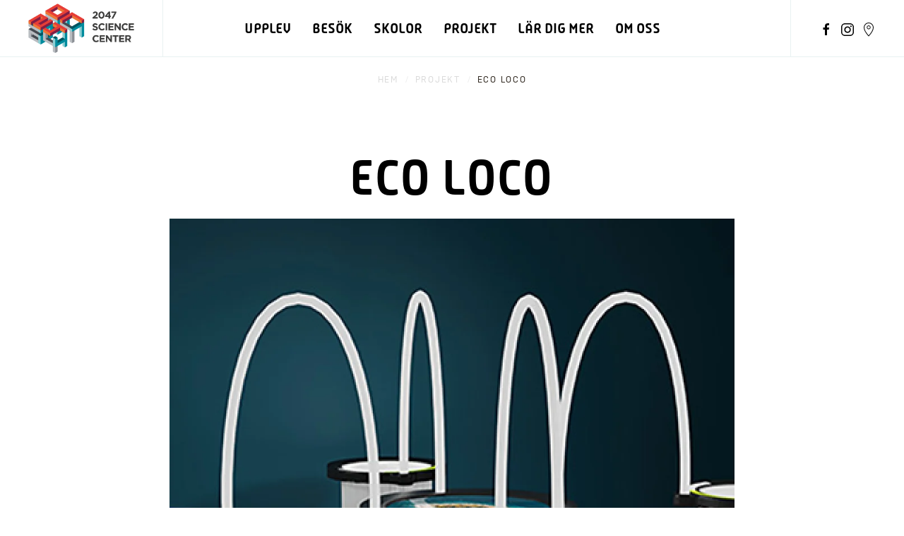

--- FILE ---
content_type: text/html; charset=utf-8
request_url: https://www.2047.nu/projekt/eco-loco
body_size: 29242
content:
<!DOCTYPE html>
<html lang="sv-se" dir="ltr">
    <head>
        <meta name="viewport" content="width=device-width, initial-scale=1">
        <link rel="icon" href="/images/logo-small.png" sizes="any">
                <link rel="icon" href="/images/logo.svg" type="image/svg+xml">
                <link rel="apple-touch-icon" href="/images/logo-small.png">
        <meta charset="utf-8">
	<meta name="author" content="Erik Hårdén">
	<meta name="generator" content="MYOB">
	<title>Eco Loco - 2047 </title>
<link href="/media/vendor/joomla-custom-elements/css/joomla-alert.min.css?0.4.1" rel="stylesheet">
	<link href="/media/system/css/joomla-fontawesome.min.css?4.5.15" rel="preload" as="style" onload="this.onload=null;this.rel='stylesheet'">
	<link href="/templates/yootheme/css/theme.9.css?1748369094" rel="stylesheet">
	<link href="/templates/yootheme/css/theme.update.css?4.5.15" rel="stylesheet">
<script type="application/json" class="joomla-script-options new">{"joomla.jtext":{"ERROR":"Fel","MESSAGE":"Meddelande","NOTICE":"Observera","WARNING":"Varning","JCLOSE":"Stäng","JOK":"OK","JOPEN":"Öppna"},"system.paths":{"root":"","rootFull":"https:\/\/www.2047.nu\/","base":"","baseFull":"https:\/\/www.2047.nu\/"},"csrf.token":"3835b3be021a017e3e6c8f9e355222d6"}</script>
	<script src="/media/system/js/core.min.js?2cb912"></script>
	<script src="/media/vendor/webcomponentsjs/js/webcomponents-bundle.min.js?2.8.0" nomodule defer></script>
	<script src="/media/system/js/joomla-hidden-mail.min.js?80d9c7" type="module"></script>
	<script src="/media/system/js/messages.min.js?9a4811" type="module"></script>
	<script src="/templates/yootheme/vendor/assets/uikit/dist/js/uikit.min.js?4.5.15"></script>
	<script src="/templates/yootheme/vendor/assets/uikit/dist/js/uikit-icons-pinewood-lake.min.js?4.5.15"></script>
	<script src="/templates/yootheme/js/theme.js?4.5.15"></script>
	<script type="application/ld+json">{"@context":"https://schema.org","@graph":[{"@type":"Organization","@id":"https://www.2047.nu/#/schema/Organization/base","name":"2047","url":"https://www.2047.nu/"},{"@type":"WebSite","@id":"https://www.2047.nu/#/schema/WebSite/base","url":"https://www.2047.nu/","name":"2047","publisher":{"@id":"https://www.2047.nu/#/schema/Organization/base"}},{"@type":"WebPage","@id":"https://www.2047.nu/#/schema/WebPage/base","url":"https://www.2047.nu/projekt/eco-loco","name":"Eco Loco - 2047 ","isPartOf":{"@id":"https://www.2047.nu/#/schema/WebSite/base"},"about":{"@id":"https://www.2047.nu/#/schema/Organization/base"},"inLanguage":"sv-SE"},{"@type":"Article","@id":"https://www.2047.nu/#/schema/com_content/article/560","name":"Eco Loco","headline":"Eco Loco","inLanguage":"sv-SE","thumbnailUrl":"images/stories/EcoLoco/EcoLoco_kvadratisk_bild1.jpg","image":"images/stories/EcoLoco/EcoLoco_kvadratisk_bild1.jpg","articleSection":"Uncategorised","dateCreated":"2024-05-17T09:23:03+00:00","isPartOf":{"@id":"https://www.2047.nu/#/schema/WebPage/base"}}]}</script>
	<script>window.yootheme ||= {}; var $theme = yootheme.theme = {"i18n":{"close":{"label":"Close"},"totop":{"label":"Back to top"},"marker":{"label":"Open"},"navbarToggleIcon":{"label":"Open Menu"},"paginationPrevious":{"label":"Previous page"},"paginationNext":{"label":"N\u00e4sta sida"},"searchIcon":{"toggle":"Open Search","submit":"Submit Search"},"slider":{"next":"Next slide","previous":"Previous slide","slideX":"Slide %s","slideLabel":"%s of %s"},"slideshow":{"next":"Next slide","previous":"Previous slide","slideX":"Slide %s","slideLabel":"%s of %s"},"lightboxPanel":{"next":"Next slide","previous":"Previous slide","slideLabel":"%s of %s","close":"Close"}}};</script>
	<script id="cookieyes" type="text/javascript" src="https://cdn-cookieyes.com/client_data/fb37bf7400302569d8332d54/script.js"></script>

    </head>
    <body class="">

        <div class="uk-hidden-visually uk-notification uk-notification-top-left uk-width-auto">
            <div class="uk-notification-message">
                <a href="#tm-main" class="uk-link-reset">Skip to main content</a>
            </div>
        </div>

        
        
        <div class="tm-page">

                        


<header class="tm-header-mobile uk-hidden@m">


        <div uk-sticky show-on-up animation="uk-animation-slide-top" cls-active="uk-navbar-sticky" sel-target=".uk-navbar-container">
    
        <div class="uk-navbar-container">

            <div class="uk-container uk-container-expand">
                <nav class="uk-navbar" uk-navbar="{&quot;align&quot;:&quot;center&quot;,&quot;container&quot;:&quot;.tm-header-mobile &gt; [uk-sticky]&quot;,&quot;boundary&quot;:&quot;.tm-header-mobile .uk-navbar-container&quot;,&quot;target-y&quot;:&quot;.tm-header-mobile .uk-navbar-container&quot;,&quot;dropbar&quot;:true,&quot;dropbar-anchor&quot;:&quot;.tm-header-mobile .uk-navbar-container&quot;,&quot;dropbar-transparent-mode&quot;:&quot;remove&quot;}">

                                        <div class="uk-navbar-left ">

                        
                                                    <a uk-toggle href="#tm-dialog-mobile" class="uk-navbar-toggle">

        
        <div uk-navbar-toggle-icon></div>

        
    </a>
                        
                        
                    </div>
                    
                                        <div class="uk-navbar-center">

                                                    <a href="https://www.2047.nu/" aria-label="Back to home" class="uk-logo uk-navbar-item">
    <img alt="2047 Science Center" loading="eager" width="150" src="/images/2047-logo.png"><img class="uk-logo-inverse" alt="2047 Science Center" loading="eager" width="150" src="/images/2047-logo-neg.png"></a>
                        
                        
                    </div>
                    
                                        <div class="uk-navbar-right">

                        
                                                    
<div class="uk-navbar-item" id="module-tm-4">

    
    <ul class="uk-flex-inline uk-flex-middle uk-flex-nowrap uk-grid-small" uk-grid>                    <li><a href="https://www.facebook.com/2047ScienceCenter" class="uk-preserve-width uk-icon-link" rel="noreferrer" target="_blank"><span uk-icon="icon: facebook; width: 15; height: 15;"></span></a></li>
                    <li><a href="https://www.instagram.com/2047_science_center/" class="uk-preserve-width uk-icon-link" rel="noreferrer" target="_blank"><span uk-icon="icon: instagram; width: 15; height: 15;"></span></a></li>
                    <li><a href="https://goo.gl/maps/cFtLtXftvZ8jxS1c8" class="uk-preserve-width uk-icon-link" rel="noreferrer" target="_blank"><span uk-icon="icon: location; width: 15; height: 15;"></span></a></li>
            </ul>
</div>

                        
                    </div>
                    
                </nav>
            </div>

        </div>

        </div>
    



    
        <div id="tm-dialog-mobile" class="uk-modal uk-modal-full" uk-modal>
        <div class="uk-modal-dialog uk-flex">

                        <button class="uk-modal-close-full uk-close-large" type="button" uk-close uk-toggle="cls: uk-modal-close-full uk-close-large uk-modal-close-default; mode: media; media: @s"></button>
            
            <div class="uk-modal-body uk-padding-large uk-margin-auto uk-flex uk-flex-column uk-box-sizing-content uk-width-auto@s" uk-height-viewport uk-toggle="{&quot;cls&quot;:&quot;uk-padding-large&quot;,&quot;mode&quot;:&quot;media&quot;,&quot;media&quot;:&quot;@s&quot;}">

                                <div class="uk-margin-auto-vertical uk-text-center">
                    
<div class="uk-panel" id="module-menu-dialog-mobile">

    
    
<ul class="uk-nav uk-nav-primary uk-nav- uk-nav-center" uk-scrollspy-nav="closest: li; scroll: true;">
    
	<li class="item-54 uk-parent"><a href="#">Upplev</a>
	<ul class="uk-nav-sub">

		<li class="item-249"><a href="/upplev/rymden">Planetariet</a></li>
		<li class="item-1016"><a href="/upplev/helger-och-lov">Helger och lov</a></li>
		<li class="item-870"><a href="/upplev/barnkalas">Barnkalas</a></li>
		<li class="item-892"><a href="/upplev/experimentmiljo">Experimentmiljö</a></li>
		<li class="item-1024"><a href="/upplev/tinkering-club">Tinkering Club</a></li></ul></li>
	<li class="item-867 uk-parent"><a href="#">Besök</a>
	<ul class="uk-nav-sub">

		<li class="item-210"><a href="/besoka/oeppettiderpriser">Tider/Priser</a></li>
		<li class="item-874"><a href="/besoka/skolbesok">Skolbesök</a></li>
		<li class="item-223"><a href="/besoka/butik">Café och butik</a></li>
		<li class="item-868"><a href="/besoka/karta">Vägbeskrivning</a></li>
		<li class="item-254"><a href="/besoka/tillgaenglighet">Tillgänglighet</a></li></ul></li>
	<li class="item-171 uk-parent"><a href="#">Skolor</a>
	<ul class="uk-nav-sub">

		<li class="item-873"><a href="/foer-skolor/borlange">Borlänge</a></li>
		<li class="item-876"><a href="/foer-skolor/falun">Falun</a></li>
		<li class="item-875"><a href="/foer-skolor/nta-skolutveckling">NTA Skolutveckling</a></li>
		<li class="item-879"><a href="/foer-skolor/skolbesok">Skolbesök</a></li>
		<li class="item-255"><a href="/foer-skolor/foer-pedagoger">Lärarfortbildning</a></li></ul></li>
	<li class="item-258 uk-active"><a href="/projekt">Projekt</a></li>
	<li class="item-869 uk-parent"><a href="#">Lär dig mer</a>
	<ul class="uk-nav-sub">

		<li class="item-872"><a href="/lar-dig-mer/kopa-teleskop">Köpa teleskop</a></li></ul></li>
	<li class="item-86 uk-parent"><a href="#">Om oss</a>
	<ul class="uk-nav-sub">

		<li class="item-246"><a href="/kontakta-oss/personal">Personal</a></li>
		<li class="item-809"><a href="/kontakta-oss/jobba-hos-oss">Jobba hos oss</a></li>
		<li class="item-247"><a href="/kontakta-oss/styrelse">Styrelse</a></li>
		<li class="item-264"><a href="/kontakta-oss/praktik">Praktik</a></li>
		<li class="item-213"><a href="/kontakta-oss/fakta-om-oss">Fakta om oss</a></li></ul></li></ul>

</div>

                </div>
                
                
            </div>

        </div>
    </div>
    
    

</header>




<header class="tm-header uk-visible@m">



        <div uk-sticky media="@m" cls-active="uk-navbar-sticky" sel-target=".uk-navbar-container">
    
        <div class="uk-navbar-container">

            <div class="uk-container uk-container-xlarge">
                <nav class="uk-navbar" uk-navbar="{&quot;align&quot;:&quot;center&quot;,&quot;container&quot;:&quot;.tm-header &gt; [uk-sticky]&quot;,&quot;boundary&quot;:&quot;.tm-header .uk-navbar-container&quot;,&quot;target-y&quot;:&quot;.tm-header .uk-navbar-container&quot;,&quot;dropbar&quot;:true,&quot;dropbar-anchor&quot;:&quot;.tm-header .uk-navbar-container&quot;,&quot;dropbar-transparent-mode&quot;:&quot;remove&quot;}">

                                        <div class="uk-navbar-left ">

                                                    <a href="https://www.2047.nu/" aria-label="Back to home" class="uk-logo uk-navbar-item">
    <img alt="2047 Science Center" loading="eager" width="150" src="/images/2047-logo.png"><img class="uk-logo-inverse" alt="2047 Science Center" loading="eager" width="150" src="/images/2047-logo-neg.png"></a>
                        
                        
                        
                    </div>
                    
                                        <div class="uk-navbar-center">

                        
                                                    
<ul class="uk-navbar-nav" uk-scrollspy-nav="closest: li; scroll: true; target: &gt; * &gt; a[href];">
    
	<li class="item-54 uk-parent"><a href="#">Upplev</a>
	<div class="uk-drop uk-navbar-dropdown"><div><ul class="uk-nav uk-navbar-dropdown-nav">

		<li class="item-249"><a href="/upplev/rymden">Planetariet</a></li>
		<li class="item-1016"><a href="/upplev/helger-och-lov">Helger och lov</a></li>
		<li class="item-870"><a href="/upplev/barnkalas">Barnkalas</a></li>
		<li class="item-892"><a href="/upplev/experimentmiljo">Experimentmiljö</a></li>
		<li class="item-1024"><a href="/upplev/tinkering-club">Tinkering Club</a></li></ul></div></div></li>
	<li class="item-867 uk-parent"><a href="#">Besök</a>
	<div class="uk-drop uk-navbar-dropdown"><div><ul class="uk-nav uk-navbar-dropdown-nav">

		<li class="item-210"><a href="/besoka/oeppettiderpriser">Tider/Priser</a></li>
		<li class="item-874"><a href="/besoka/skolbesok">Skolbesök</a></li>
		<li class="item-223"><a href="/besoka/butik">Café och butik</a></li>
		<li class="item-868"><a href="/besoka/karta">Vägbeskrivning</a></li>
		<li class="item-254"><a href="/besoka/tillgaenglighet">Tillgänglighet</a></li></ul></div></div></li>
	<li class="item-171 uk-parent"><a href="#">Skolor</a>
	<div class="uk-drop uk-navbar-dropdown"><div><ul class="uk-nav uk-navbar-dropdown-nav">

		<li class="item-873"><a href="/foer-skolor/borlange">Borlänge</a></li>
		<li class="item-876"><a href="/foer-skolor/falun">Falun</a></li>
		<li class="item-875"><a href="/foer-skolor/nta-skolutveckling">NTA Skolutveckling</a></li>
		<li class="item-879"><a href="/foer-skolor/skolbesok">Skolbesök</a></li>
		<li class="item-255"><a href="/foer-skolor/foer-pedagoger">Lärarfortbildning</a></li></ul></div></div></li>
	<li class="item-258 uk-active"><a href="/projekt">Projekt</a></li>
	<li class="item-869 uk-parent"><a href="#">Lär dig mer</a>
	<div class="uk-drop uk-navbar-dropdown"><div><ul class="uk-nav uk-navbar-dropdown-nav">

		<li class="item-872"><a href="/lar-dig-mer/kopa-teleskop">Köpa teleskop</a></li></ul></div></div></li>
	<li class="item-86 uk-parent"><a href="#">Om oss</a>
	<div class="uk-drop uk-navbar-dropdown"><div><ul class="uk-nav uk-navbar-dropdown-nav">

		<li class="item-246"><a href="/kontakta-oss/personal">Personal</a></li>
		<li class="item-809"><a href="/kontakta-oss/jobba-hos-oss">Jobba hos oss</a></li>
		<li class="item-247"><a href="/kontakta-oss/styrelse">Styrelse</a></li>
		<li class="item-264"><a href="/kontakta-oss/praktik">Praktik</a></li>
		<li class="item-213"><a href="/kontakta-oss/fakta-om-oss">Fakta om oss</a></li></ul></div></div></li></ul>

                        
                    </div>
                    
                                        <div class="uk-navbar-right">

                        
                                                    
<div class="uk-navbar-item" id="module-tm-3">

    
    <ul class="uk-flex-inline uk-flex-middle uk-flex-nowrap uk-grid-small" uk-grid>                    <li><a href="https://www.facebook.com/2047ScienceCenter" class="uk-preserve-width uk-icon-link" rel="noreferrer" target="_blank"><span uk-icon="icon: facebook;"></span></a></li>
                    <li><a href="https://www.instagram.com/2047_science_center/" class="uk-preserve-width uk-icon-link" rel="noreferrer" target="_blank"><span uk-icon="icon: instagram;"></span></a></li>
                    <li><a href="https://goo.gl/maps/cFtLtXftvZ8jxS1c8" class="uk-preserve-width uk-icon-link" rel="noreferrer" target="_blank"><span uk-icon="icon: location;"></span></a></li>
            </ul>
</div>

                        
                    </div>
                    
                </nav>
            </div>

        </div>

        </div>
    







</header>

            
            

            <main id="tm-main" >

                
                <div id="system-message-container" aria-live="polite"></div>

                <!-- Builder #template-xx_mZH3N -->
<div class="uk-section-default uk-section uk-section-xsmall">
    
        
        
        
            
                                <div class="uk-container">                
                    <div class="uk-grid tm-grid-expand uk-child-width-1-1 uk-grid-margin">
<div class="uk-width-1-1">
    
        
            
            
            
                
                    

<nav aria-label="Breadcrumb" class="uk-text-center">
    <ul class="uk-breadcrumb uk-margin-remove-bottom uk-flex-center" vocab="https://schema.org/" typeof="BreadcrumbList">
    
            <li property="itemListElement" typeof="ListItem">            <a href="/" property="item" typeof="WebPage"><span property="name">Hem</span></a>
            <meta property="position" content="1">
            </li>    
            <li property="itemListElement" typeof="ListItem">            <a href="/projekt" property="item" typeof="WebPage"><span property="name">Projekt</span></a>
            <meta property="position" content="2">
            </li>    
            <li property="itemListElement" typeof="ListItem">            <span property="name" aria-current="page">Eco Loco</span>            <meta property="position" content="3">
            </li>    
    </ul>
</nav>

                
            
        
    
</div></div>
                                </div>                
            
        
    
</div>
<div class="uk-section-default uk-section">
    
        
        
        
            
                                <div class="uk-container uk-container-xsmall">                
                    <div class="uk-margin-large uk-container uk-container-small"><div class="uk-grid tm-grid-expand uk-child-width-1-1">
<div class="uk-width-1-1">
    
        
            
            
            
                
                    
<h1 class="uk-heading-medium uk-margin uk-text-center">        Eco Loco    </h1>
<div class="uk-margin">
        <picture>
<source type="image/webp" srcset="/templates/yootheme/cache/15/EcoLoco_kvadratisk_bild1-15416ef5.webp 768w, /templates/yootheme/cache/0f/EcoLoco_kvadratisk_bild1-0f0a5d2b.webp 1000w" sizes="(min-width: 1000px) 1000px">
<img src="/templates/yootheme/cache/11/EcoLoco_kvadratisk_bild1-11b60aec.jpeg" width="1000" height="1000" class="el-image" alt loading="eager">
</picture>    
    
</div>
                
            
        
    
</div></div></div><div class="uk-margin-large uk-container uk-container-xsmall"><div class="uk-grid tm-grid-expand uk-child-width-1-1">
<div class="uk-width-1-1">
    
        
            
            
            
                
                    <div class="uk-panel uk-margin-medium"><p>2047 Science Center har påbörjat arbetet med att producera ett pedagogiskt spelverktyg för lärande om hållbar omställning. Från november 2023 till juni 2024 ska en första version produceras och testas, i samverkan med yrkeshögskolor, gymnasieelever, andra ­Science Centers, med flera. Det här är ett kortfattat informationsmaterial om projektet och ­produktionsprocessen. Projektet främsta finansiärer är Allmänna Arvsfonden och Södra Dalarnas Sparbank.</p>
<p> </p>
<h3>Vad ska vi göra?</h3>
<p>I projektet utvecklas en hybrid mellan ett rollspel, ett digitalt spel samt en interaktiv upplevelse. Spelet ska kunna användas både i en science center-miljö samt mobilt, i exempelvis ett klassrum.</p>
<p>Spelet iscensätter en önation med stor ekologisk påverkan och dåliga framtidsutsikter som behöver ställa om. Deltagande spelare delas in i grupper som representerar privatkonsumenter, infrastruktur, näringsliv och jordbruk/skogsbruk. För att uppnå detta behöver de olika grupperna samarbeta, investera i ny teknik och klimatbevarande åtgärder samt hantera de kriser som påverkar dem.</p>
<p>Varje grupp påverkar sin egen utveckling, men behöver samtidigt ta hänsyn till det gemen­samma samhället för att klara spelet. Spelet går ut på att de olika lagen ska nå så många av sina egna mål som möjligt, utan att öns ekologi eller ekonomi kollapsar.</p>
<p> </p>
<h3>Varför gör vi detta?</h3>
<p>Flera studier har visat att olika typer av brädspel, rollspel och simuleringar är effektiva och lämpliga metoder för lärande om den typen av komplexa problem som präglar hållbarhetsfrågor. Detta kan sammanfattas i det slitna uttrycket av Dr. Herb True från 1978: ”Tell me, and I’ll forget. Show me, and I may remember. But involve me, and I’ll understand.”</p>
<p> </p>
<h3>Idé</h3>
<p><img style="float: right;" src="/images/stories/EcoLoco/EcoLoco_bilder_diverse_1.jpg" alt="Karta El Hierro" width="400" height="259" />Idén till det spel som 2047 Science Center utvecklar föddes i berättelsen om ön El Hierro i kanarieöarna, som med olika typer av investeringar i ny teknik och klimat­bevarande åtgärder lyckades vända samhällsutveckling och samtidigt skapa ett långsiktigt hållbart samhälle. Detta är ingången till det spelverktyg som tas fram i Eco Loco.</p>
<p>Syftet är att deltagarna genom spelet ska få uppleva svårigheten i att samtidigt fokusera på egenintresset och det gemensammas bästa, samtidigt som de genom verklighetsbaserade händelser, val och åtgärder i spelet kan få en bild av hur en hållbar omställning kan gå till.</p>
<p> </p>
<h3>Vilka riktar sig projektet till?</h3>
<p>Projektet riktar sig främst till ungdomar, som ett sätt att utbilda om komplexa system samt hållbarhetsfrågor kopplade till politik, psykologi, sociologi och ekonomi. Utöver denna målgrupp ser vi flera poten­tiella målgrupper och användningsområden som kan utforskas inom, utanför och efter projektets slut.</p>
<p> </p>
<h3>Projektets nyskapande arbetssätt</h3>
<p><img style="float: right;" src="/images/stories/EcoLoco/EcoLoco_bilder_diverse_5.jpg" alt="Arbetsgrupp 2047 SC" width="400" height="259" />I projektet Eco Loco styr målgruppen innehåll och utveckling. Det kännetecknas både av att ungdomar tillsätts i projektets nyckel­roller samt projektets nyskapande arbetssätt. I projektet samverkar unga studenter på olika institutioner och nivåer under sina projektarbeten eller praktikperioder på ett och samma projekt. Det innebär att exempelvis blivande spelutvecklare, kommunikatörer, finsnickare, utställningsdesigners och projektarbetande gymnasieelever är de drivande delarna som utgör projektets helhet. <br />2047 Science Center är organisationen som faciliterar denna samverkan där annars enskilda projekt samlas till en helhet som kan generera ett potentiellt mer samhälls­nyttigt och användbart utfall.</p>
<p> </p>
<h3>Vilka samarbetar vi med i projektet?</h3>
<p>Projektet främsta finansiärer är <a href="https://www.arvsfonden.se/" target="_blank" rel="noopener">Allmänna Arvsfonden</a> och <a href="https://sparbankenbergslagen.se/" target="_blank" rel="noopener">Sparbanken Bergslagen</a>. Utöver de är flera olika organisationer och individer delaktiga för att säkra projektets kvalité, utfall och spridning.</p>
<p>För framtagande av underlag och kvalitetsgranskning medfinansierar <a href="https://www.regiondalarna.se/regionalutveckling/" target="_blank" rel="noopener">Region Dalarna</a>, <a href="https://www.lansstyrelsen.se/dalarna.html" target="_blank" rel="noopener">Länsstyrelsen Dalarna</a> samt ett antal forskare och experter projektet i tid. För samverkan och spridning deltar <a href="https://fssc.se/" target="_blank" rel="noopener">Föreningen Svenska Science Center</a>, <a href="https://www.navet.com/" target="_blank" rel="noopener">Navet Science Center </a>och ­<a href="https://innovatumsciencecenter.se/" target="_blank" rel="noopener">Innovatum Science Center</a> i projektet.</p>
<p>För en begripligare och mer tillgänglig slutprodukt deltar föreningen <a href="https://www.begripsam.se/" target="_blank" rel="noopener">Begripsam</a> samt ett antal tillgänglighetsorganisationer i projektet. Ett antal ungdomsevenemang och organisationer representerar civilsamhället i projektet och deltar i framtagandet av spelet. Utöver detta finns ett flertal organisationer och personer som deltar i olika kapaciteter i projektet.</p>
<p> </p>
<h3>Projektprocessen</h3>
<p><strong>År 1: </strong>Under projektets första år sätts en ­projektgrupp samman för att ta fram initiala spelprototyper. Därefter ­påbörjas spelutvecklingen där en ­första version av spelverktyget tas fram och testas.</p>
<p><strong>År 2: </strong>Under det andra projektåret testas en första version av spelverktyget på flera Science Centers, samtidigt som det utvecklas till en slutgiltig version.</p>
<p><strong>År 3: </strong>Under det tredje projektåret använder vi spelverktyget främst i skolor, men testar det även i andra sammanhang för att se på vilket sätt det är bäst ­lämpat att användas.</p>
<p>  </p>
<h3> Länkar</h3>
<p>- Artikel i Business News Dalarna: <a href="https://www.businessnewsdalarna.se/samhallsutveckling/nytt-projekt-ska-lara-ut-kopplingen-mellan-ekonomisk-och-ekologisk-hallbarhet" target="_blank" rel="noopener">"Nytt projekt ska lära ut kopplingen mellan ekonomisk och ekologisk hållbarhet"</a><br />-<a href="/images/stories/EcoLoco/Eco_Loco_presentation.pdf" target="_blank" rel="noopener"> Informationsfolder Eco Loco (pdf)</a></p>
<p> </p>
<h3>Finansiering</h3>
<p>Projektet Eco genomförs av 2047 Science Center med ekonomiskt stöd från <a href="https://www.arvsfonden.se/" target="_blank" rel="noopener">Allmänna Arvsfonden</a> och <a href="https://sparbankenbergslagen.se/" target="_blank" rel="noopener">Sparbanken Bergslagen</a>.</p>
<p> </p>
<p><img style="float: left;" src="/images/stories/EcoLoco/logos_finansiarer_EcoLoco_400px.jpg" alt="logos finansiarer EcoLoco 400px" width="400" height="57" /></p>
<p> </p>
<p> </p></div>
                
            
        
    
</div></div></div>
                                </div>                
            
        
    
</div>

                
            </main>

            

                        <footer>
                <!-- Builder #footer -->
<div class="uk-section-primary uk-section-overlap uk-position-relative">
        <div data-src="/images/2047-pattern-dark-green.webp" uk-img class="uk-background-norepeat uk-background-cover uk-background-center-center uk-section uk-section-small" style="background-color: #000000;">    
        
                <div class="uk-position-cover" style="background-color: rgba(0, 0, 0, 0.85);"></div>        
        
            
                                <div class="uk-container uk-container-large uk-position-relative">                
                    <div class="uk-grid tm-grid-expand uk-grid-row-large uk-grid-margin-large" uk-grid>
<div class="uk-width-1-2@s uk-width-1-4@m uk-width-1-4@l uk-width-1-4@xl">
    
        
            
            
            
                
                    
<div class="uk-margin">
        <picture>
<source type="image/webp" srcset="/templates/yootheme/cache/04/2047-logo-neg-04abc874.webp 160w, /templates/yootheme/cache/1c/2047-logo-neg-1cea6897.webp 320w" sizes="(min-width: 160px) 160px">
<img src="/templates/yootheme/cache/29/2047-logo-neg-29e5ec18.png" width="160" height="70" class="el-image" alt loading="lazy">
</picture>    
    
</div>
                
            
        
    
</div>
<div class="uk-width-1-2@s uk-width-1-4@m uk-width-1-4@l uk-width-1-4@xl">
    
        
            
            
            
                
                    
<h1>        <h6>Kontaktuppgifter:</h6>    </h1><div>
Jussi Björlings väg 25 <br/>

784 32 Borlänge<br/>
(Galaxen)<br/>

Tel: 0243-79 39 00<br/>
Mail: <joomla-hidden-mail  is-link="1" is-email="1" first="aW5mbw==" last="MjA0Ny5udQ==" text="aW5mb0AyMDQ3Lm51" base="" >Den här e-postadressen skyddas mot spambots. Du måste tillåta JavaScript för att se den.</joomla-hidden-mail><br/></div>
                
            
        
    
</div>
<div class="uk-width-1-2@s uk-width-1-4@m uk-width-1-4@l uk-width-1-4@xl">
    
        
            
            
            
                
                    
<h3 class="uk-h6 uk-text-muted uk-text-left">        <h6>Öppettider:</h6>    </h3><div>Ordinarie öppettider:<br>
Måndag: Stängt<br>
Tisdag-Lördag: <br>
10.00-16.00<br>
Söndag: Stängt<br>
<br>
Andra öppettider förekommer 
<br>
vid skollov	
</div>
                
            
        
    
</div>
<div class="uk-width-1-2@s uk-width-1-4@m uk-width-1-4@l uk-width-1-4@xl">
    
        
            
            
            
                
                    
<h3 class="uk-h6 uk-text-muted uk-text-left">        <h6>Priser:</h6>
<p></p>    </h3><div>
<b>Barn:</b> 100 kr<br>
<b>Vuxna:</b> 140 kr<br>
<b>Pensionärer:</b> 100 kr<br>
<p><i>Inträde till planetariet ingår, se till att boka din biljett i receptionen. Rekommenderas från 6 år och uppåt.</i></p></div>
<div style="border:2px solid #aaa">
    <form role="search" class="uk-search uk-search-default uk-width-1-1" action="/component/finder/search?Itemid=262" method="get">
                <span uk-search-icon></span>        
        <input type="search" placeholder="Sök" class="uk-search-input" required aria-label="Sök" name="q">
        <input type="hidden" name="Itemid" value="262">
        
    </form>
</div>
                
            
        
    
</div></div>
                                </div>                
            
        
        </div>
    
</div>            </footer>
            
        </div>

        
        

    </body>
</html>
